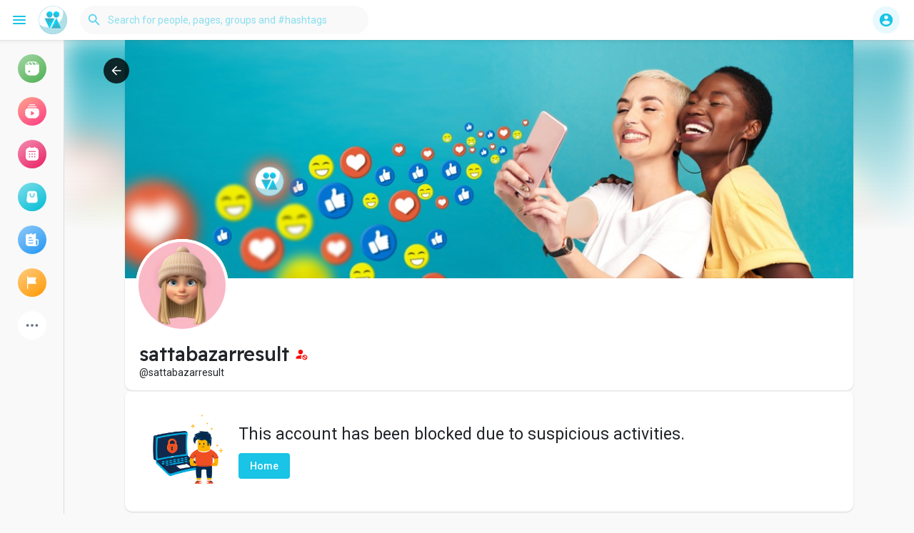

--- FILE ---
content_type: text/html; charset=utf-8
request_url: https://www.google.com/recaptcha/api2/aframe
body_size: 267
content:
<!DOCTYPE HTML><html><head><meta http-equiv="content-type" content="text/html; charset=UTF-8"></head><body><script nonce="Se9O2jkTOKZ5_KnHjrcscA">/** Anti-fraud and anti-abuse applications only. See google.com/recaptcha */ try{var clients={'sodar':'https://pagead2.googlesyndication.com/pagead/sodar?'};window.addEventListener("message",function(a){try{if(a.source===window.parent){var b=JSON.parse(a.data);var c=clients[b['id']];if(c){var d=document.createElement('img');d.src=c+b['params']+'&rc='+(localStorage.getItem("rc::a")?sessionStorage.getItem("rc::b"):"");window.document.body.appendChild(d);sessionStorage.setItem("rc::e",parseInt(sessionStorage.getItem("rc::e")||0)+1);localStorage.setItem("rc::h",'1768832239587');}}}catch(b){}});window.parent.postMessage("_grecaptcha_ready", "*");}catch(b){}</script></body></html>